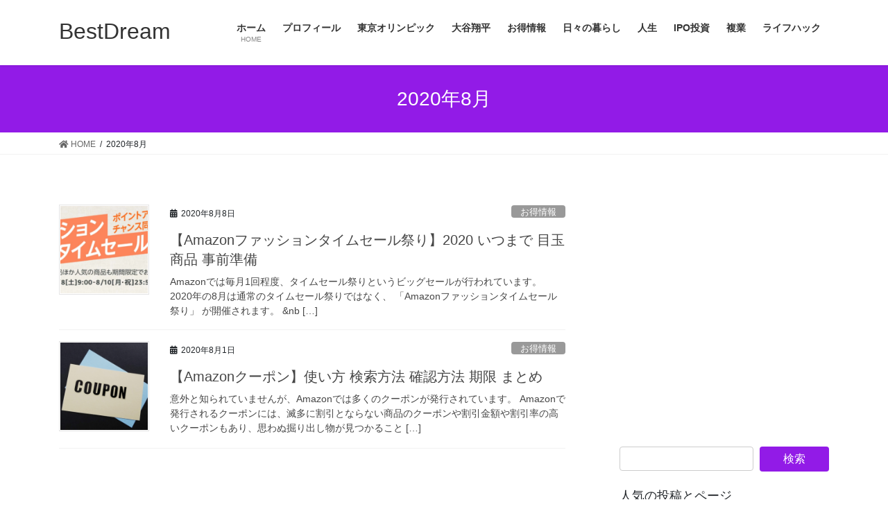

--- FILE ---
content_type: text/html; charset=UTF-8
request_url: https://best-dream.net/2020/08/
body_size: 14512
content:
<!DOCTYPE html>
<html lang="ja" id="html"
	prefix="og: https://ogp.me/ns#" >
<head>
<meta charset="utf-8">
<meta http-equiv="X-UA-Compatible" content="IE=edge">
<meta name="viewport" content="width=device-width, initial-scale=1">
<title>8月, 2020 | BestDream</title>

		<!-- All in One SEO 4.0.18 -->
		<meta name="robots" content="noindex, max-snippet:-1, max-image-preview:large, max-video-preview:-1"/>
		<meta name="msvalidate.01" content="6CF8D386C2055E39684E1EB479F33354" />
		<meta name="keywords" content="amazonファッション,タイムセール祭り,2020,いつまで,目玉商品,事前準備,ポイントアップ,ためしトク,amazon,クーポン,使い方,検索,方法,期限,確認,まとめ,クーポンとは,一覧,定期おトク便,パントリー,ファミリー" />
		<link rel="canonical" href="https://best-dream.net/2020/08/" />
		<meta name="google" content="nositelinkssearchbox" />
		<script type="application/ld+json" class="aioseo-schema">
			{"@context":"https:\/\/schema.org","@graph":[{"@type":"WebSite","@id":"https:\/\/best-dream.net\/#website","url":"https:\/\/best-dream.net\/","name":"BestDream","description":"\u6bce\u671d\u30ef\u30af\u30ef\u30af\u3057\u3066\u8d77\u304d\u308b\u4eba\u751f\u3092\uff01","publisher":{"@id":"https:\/\/best-dream.net\/#organization"}},{"@type":"Organization","@id":"https:\/\/best-dream.net\/#organization","name":"BestDream","url":"https:\/\/best-dream.net\/"},{"@type":"BreadcrumbList","@id":"https:\/\/best-dream.net\/2020\/08\/#breadcrumblist","itemListElement":[{"@type":"ListItem","@id":"https:\/\/best-dream.net\/#listItem","position":"1","item":{"@id":"https:\/\/best-dream.net\/#item","name":"\u30db\u30fc\u30e0","description":"\u6bce\u671d\u30ef\u30af\u30ef\u30af\u3057\u3066\u8d77\u304d\u308b\u4eba\u751f\u3092\uff01","url":"https:\/\/best-dream.net\/"},"nextItem":"https:\/\/best-dream.net\/2020\/#listItem"},{"@type":"ListItem","@id":"https:\/\/best-dream.net\/2020\/#listItem","position":"2","item":{"@id":"https:\/\/best-dream.net\/2020\/#item","name":"2020","url":"https:\/\/best-dream.net\/2020\/"},"nextItem":"https:\/\/best-dream.net\/2020\/08\/#listItem","previousItem":"https:\/\/best-dream.net\/#listItem"},{"@type":"ListItem","@id":"https:\/\/best-dream.net\/2020\/08\/#listItem","position":"3","item":{"@id":"https:\/\/best-dream.net\/2020\/08\/#item","name":"8\u6708, 2020","url":"https:\/\/best-dream.net\/2020\/08\/"},"previousItem":"https:\/\/best-dream.net\/2020\/#listItem"}]},{"@type":"CollectionPage","@id":"https:\/\/best-dream.net\/2020\/08\/#collectionpage","url":"https:\/\/best-dream.net\/2020\/08\/","name":"8\u6708, 2020 | BestDream","inLanguage":"ja","isPartOf":{"@id":"https:\/\/best-dream.net\/#website"},"breadcrumb":{"@id":"https:\/\/best-dream.net\/2020\/08\/#breadcrumblist"}}]}
		</script>
		<script type="text/javascript" >
			window.ga=window.ga||function(){(ga.q=ga.q||[]).push(arguments)};ga.l=+new Date;
			ga('create', "UA-109224843-2", 'auto');
			ga('send', 'pageview');
		</script>
		<script async src="https://www.google-analytics.com/analytics.js"></script>
		<!-- All in One SEO -->

<meta name="keywords" content="Amazonファッション,タイムセール祭り,2020,いつまで,目玉商品,事前準備,ポイントアップ,ためしトク" />
<link rel='dns-prefetch' href='//secure.gravatar.com' />
<link rel='dns-prefetch' href='//s.w.org' />
<link rel='dns-prefetch' href='//v0.wordpress.com' />
<link rel='dns-prefetch' href='//i0.wp.com' />
<link rel='dns-prefetch' href='//i1.wp.com' />
<link rel='dns-prefetch' href='//i2.wp.com' />
<link rel='dns-prefetch' href='//c0.wp.com' />
<link rel="alternate" type="application/rss+xml" title="BestDream &raquo; フィード" href="https://best-dream.net/feed/" />
<link rel="alternate" type="application/rss+xml" title="BestDream &raquo; コメントフィード" href="https://best-dream.net/comments/feed/" />
<meta name="description" content="2020年8月 の記事 BestDream 毎朝ワクワクして起きる人生を！" />		<script type="text/javascript">
			window._wpemojiSettings = {"baseUrl":"https:\/\/s.w.org\/images\/core\/emoji\/13.0.1\/72x72\/","ext":".png","svgUrl":"https:\/\/s.w.org\/images\/core\/emoji\/13.0.1\/svg\/","svgExt":".svg","source":{"concatemoji":"https:\/\/best-dream.net\/wp-includes\/js\/wp-emoji-release.min.js?ver=5.6.16"}};
			!function(e,a,t){var n,r,o,i=a.createElement("canvas"),p=i.getContext&&i.getContext("2d");function s(e,t){var a=String.fromCharCode;p.clearRect(0,0,i.width,i.height),p.fillText(a.apply(this,e),0,0);e=i.toDataURL();return p.clearRect(0,0,i.width,i.height),p.fillText(a.apply(this,t),0,0),e===i.toDataURL()}function c(e){var t=a.createElement("script");t.src=e,t.defer=t.type="text/javascript",a.getElementsByTagName("head")[0].appendChild(t)}for(o=Array("flag","emoji"),t.supports={everything:!0,everythingExceptFlag:!0},r=0;r<o.length;r++)t.supports[o[r]]=function(e){if(!p||!p.fillText)return!1;switch(p.textBaseline="top",p.font="600 32px Arial",e){case"flag":return s([127987,65039,8205,9895,65039],[127987,65039,8203,9895,65039])?!1:!s([55356,56826,55356,56819],[55356,56826,8203,55356,56819])&&!s([55356,57332,56128,56423,56128,56418,56128,56421,56128,56430,56128,56423,56128,56447],[55356,57332,8203,56128,56423,8203,56128,56418,8203,56128,56421,8203,56128,56430,8203,56128,56423,8203,56128,56447]);case"emoji":return!s([55357,56424,8205,55356,57212],[55357,56424,8203,55356,57212])}return!1}(o[r]),t.supports.everything=t.supports.everything&&t.supports[o[r]],"flag"!==o[r]&&(t.supports.everythingExceptFlag=t.supports.everythingExceptFlag&&t.supports[o[r]]);t.supports.everythingExceptFlag=t.supports.everythingExceptFlag&&!t.supports.flag,t.DOMReady=!1,t.readyCallback=function(){t.DOMReady=!0},t.supports.everything||(n=function(){t.readyCallback()},a.addEventListener?(a.addEventListener("DOMContentLoaded",n,!1),e.addEventListener("load",n,!1)):(e.attachEvent("onload",n),a.attachEvent("onreadystatechange",function(){"complete"===a.readyState&&t.readyCallback()})),(n=t.source||{}).concatemoji?c(n.concatemoji):n.wpemoji&&n.twemoji&&(c(n.twemoji),c(n.wpemoji)))}(window,document,window._wpemojiSettings);
		</script>
		<style type="text/css">
img.wp-smiley,
img.emoji {
	display: inline !important;
	border: none !important;
	box-shadow: none !important;
	height: 1em !important;
	width: 1em !important;
	margin: 0 .07em !important;
	vertical-align: -0.1em !important;
	background: none !important;
	padding: 0 !important;
}
</style>
	<link rel='stylesheet' id='vkExUnit_common_style-css'  href='https://best-dream.net/wp-content/plugins/vk-all-in-one-expansion-unit/assets/css/vkExUnit_style.css?ver=9.49.7.0' type='text/css' media='all' />
<style id='vkExUnit_common_style-inline-css' type='text/css'>
:root {--ver_page_top_button_url:url(https://best-dream.net/wp-content/plugins/vk-all-in-one-expansion-unit/assets/images/to-top-btn-icon.svg);}@font-face {font-weight: normal;font-style: normal;font-family: "vk_sns";src: url("https://best-dream.net/wp-content/plugins/vk-all-in-one-expansion-unit/inc/sns/icons/fonts/vk_sns.eot?-bq20cj");src: url("https://best-dream.net/wp-content/plugins/vk-all-in-one-expansion-unit/inc/sns/icons/fonts/vk_sns.eot?#iefix-bq20cj") format("embedded-opentype"),url("https://best-dream.net/wp-content/plugins/vk-all-in-one-expansion-unit/inc/sns/icons/fonts/vk_sns.woff?-bq20cj") format("woff"),url("https://best-dream.net/wp-content/plugins/vk-all-in-one-expansion-unit/inc/sns/icons/fonts/vk_sns.ttf?-bq20cj") format("truetype"),url("https://best-dream.net/wp-content/plugins/vk-all-in-one-expansion-unit/inc/sns/icons/fonts/vk_sns.svg?-bq20cj#vk_sns") format("svg");}
</style>
<link rel='stylesheet' id='wp-block-library-css'  href='https://c0.wp.com/c/5.6.16/wp-includes/css/dist/block-library/style.min.css' type='text/css' media='all' />
<style id='wp-block-library-inline-css' type='text/css'>
.has-text-align-justify{text-align:justify;}
</style>
<link rel='stylesheet' id='quads-style-css-css'  href='https://best-dream.net/wp-content/plugins/quick-adsense-reloaded/includes/gutenberg/dist/blocks.style.build.css?ver=2.0.19' type='text/css' media='all' />
<link rel='stylesheet' id='arve-main-css'  href='https://best-dream.net/wp-content/plugins/advanced-responsive-video-embedder/build/main.css?ver=d497f551376036d413a77c615347c28f' type='text/css' media='all' />
<link rel='stylesheet' id='drawit-css-css'  href='https://best-dream.net/wp-content/plugins/drawit/css/drawit.min.css?ver=1.1.3' type='text/css' media='all' />
<link rel='stylesheet' id='toc-screen-css'  href='https://best-dream.net/wp-content/plugins/table-of-contents-plus/screen.min.css?ver=2002' type='text/css' media='all' />
<link rel='stylesheet' id='yyi_rinker_stylesheet-css'  href='https://best-dream.net/wp-content/plugins/yyi-rinker/css/style.css?v=1.1.0&#038;ver=5.6.16' type='text/css' media='all' />
<link rel='stylesheet' id='bootstrap-4-style-css'  href='https://best-dream.net/wp-content/themes/lightning/library/bootstrap-4/css/bootstrap.min.css?ver=4.5.0' type='text/css' media='all' />
<link rel='stylesheet' id='lightning-common-style-css'  href='https://best-dream.net/wp-content/themes/lightning/assets/css/common.css?ver=13.5.4' type='text/css' media='all' />
<style id='lightning-common-style-inline-css' type='text/css'>
/* vk-mobile-nav */:root {--vk-mobile-nav-menu-btn-bg-src: url("https://best-dream.net/wp-content/themes/lightning/inc/vk-mobile-nav/package//images/vk-menu-btn-black.svg");--vk-mobile-nav-menu-btn-close-bg-src: url("https://best-dream.net/wp-content/themes/lightning/inc/vk-mobile-nav/package//images/vk-menu-close-black.svg");--vk-menu-acc-icon-open-black-bg-src: url("https://best-dream.net/wp-content/themes/lightning/inc/vk-mobile-nav/package//images/vk-menu-acc-icon-open-black.svg");--vk-menu-acc-icon-open-white-bg-src: url("https://best-dream.net/wp-content/themes/lightning/inc/vk-mobile-nav/package//images/vk-menu-acc-icon-open-white.svg");--vk-menu-acc-icon-close-black-bg-src: url("https://best-dream.net/wp-content/themes/lightning/inc/vk-mobile-nav/package//images/vk-menu-close-black.svg");--vk-menu-acc-icon-close-white-bg-src: url("https://best-dream.net/wp-content/themes/lightning/inc/vk-mobile-nav/package//images/vk-menu-close-white.svg");}
</style>
<link rel='stylesheet' id='lightning-design-style-css'  href='https://best-dream.net/wp-content/themes/lightning/design-skin/origin2/css/style.css?ver=13.5.4' type='text/css' media='all' />
<style id='lightning-design-style-inline-css' type='text/css'>
/* ltg common custom */:root {--vk-menu-acc-btn-border-color:#333;--color-key:#921be7;--color-key-dark:#7f18c9;}.bbp-submit-wrapper .button.submit { background-color:#7f18c9 ; }.bbp-submit-wrapper .button.submit:hover { background-color:#921be7 ; }.veu_color_txt_key { color:#7f18c9 ; }.veu_color_bg_key { background-color:#7f18c9 ; }.veu_color_border_key { border-color:#7f18c9 ; }.btn-default { border-color:#921be7;color:#921be7;}.btn-default:focus,.btn-default:hover { border-color:#921be7;background-color: #921be7; }.wp-block-search__button,.btn-primary { background-color:#921be7;border-color:#7f18c9; }.wp-block-search__button:focus,.wp-block-search__button:hover,.btn-primary:not(:disabled):not(.disabled):active,.btn-primary:focus,.btn-primary:hover { background-color:#7f18c9;border-color:#921be7; }.btn-outline-primary { color : #921be7 ; border-color:#921be7; }.btn-outline-primary:not(:disabled):not(.disabled):active,.btn-outline-primary:focus,.btn-outline-primary:hover { color : #fff; background-color:#921be7;border-color:#7f18c9; }a { color:#337ab7; }
.tagcloud a:before { font-family: "Font Awesome 5 Free";content: "\f02b";font-weight: bold; }
.media .media-body .media-heading a:hover { color:#921be7; }@media (min-width: 768px){.gMenu > li:before,.gMenu > li.menu-item-has-children::after { border-bottom-color:#7f18c9 }.gMenu li li { background-color:#7f18c9 }.gMenu li li a:hover { background-color:#921be7; }} /* @media (min-width: 768px) */.page-header { background-color:#921be7; }h2,.mainSection-title { border-top-color:#921be7; }h3:after,.subSection-title:after { border-bottom-color:#921be7; }ul.page-numbers li span.page-numbers.current,.page-link dl .post-page-numbers.current { background-color:#921be7; }.pager li > a { border-color:#921be7;color:#921be7;}.pager li > a:hover { background-color:#921be7;color:#fff;}.siteFooter { border-top-color:#921be7; }dt { border-left-color:#921be7; }:root {--g_nav_main_acc_icon_open_url:url(https://best-dream.net/wp-content/themes/lightning/inc/vk-mobile-nav/package/images/vk-menu-acc-icon-open-black.svg);--g_nav_main_acc_icon_close_url: url(https://best-dream.net/wp-content/themes/lightning/inc/vk-mobile-nav/package/images/vk-menu-close-black.svg);--g_nav_sub_acc_icon_open_url: url(https://best-dream.net/wp-content/themes/lightning/inc/vk-mobile-nav/package/images/vk-menu-acc-icon-open-white.svg);--g_nav_sub_acc_icon_close_url: url(https://best-dream.net/wp-content/themes/lightning/inc/vk-mobile-nav/package/images/vk-menu-close-white.svg);}
</style>
<link rel='stylesheet' id='lightning-theme-style-css'  href='https://best-dream.net/wp-content/themes/lightning/style.css?ver=13.5.4' type='text/css' media='all' />
<link rel='stylesheet' id='vk-font-awesome-css'  href='https://best-dream.net/wp-content/themes/lightning/inc/font-awesome/package/versions/5/css/all.min.css?ver=5.13.0' type='text/css' media='all' />
<link rel='stylesheet' id='tablepress-default-css'  href='https://best-dream.net/wp-content/plugins/tablepress/css/default.min.css?ver=1.12' type='text/css' media='all' />
<link rel='stylesheet' id='jetpack_css-css'  href='https://c0.wp.com/p/jetpack/9.3.5/css/jetpack.css' type='text/css' media='all' />
<style id='quads-styles-inline-css' type='text/css'>
.quads-ad-label { font-size: 12px; text-align: center; color: #333;}
</style>
<script type='text/javascript' src='https://c0.wp.com/c/5.6.16/wp-includes/js/dist/vendor/wp-polyfill.min.js' id='wp-polyfill-js'></script>
<script type='text/javascript' id='wp-polyfill-js-after'>
( 'fetch' in window ) || document.write( '<script src="https://best-dream.net/wp-includes/js/dist/vendor/wp-polyfill-fetch.min.js?ver=3.0.0"></scr' + 'ipt>' );( document.contains ) || document.write( '<script src="https://best-dream.net/wp-includes/js/dist/vendor/wp-polyfill-node-contains.min.js?ver=3.42.0"></scr' + 'ipt>' );( window.DOMRect ) || document.write( '<script src="https://best-dream.net/wp-includes/js/dist/vendor/wp-polyfill-dom-rect.min.js?ver=3.42.0"></scr' + 'ipt>' );( window.URL && window.URL.prototype && window.URLSearchParams ) || document.write( '<script src="https://best-dream.net/wp-includes/js/dist/vendor/wp-polyfill-url.min.js?ver=3.6.4"></scr' + 'ipt>' );( window.FormData && window.FormData.prototype.keys ) || document.write( '<script src="https://best-dream.net/wp-includes/js/dist/vendor/wp-polyfill-formdata.min.js?ver=3.0.12"></scr' + 'ipt>' );( Element.prototype.matches && Element.prototype.closest ) || document.write( '<script src="https://best-dream.net/wp-includes/js/dist/vendor/wp-polyfill-element-closest.min.js?ver=2.0.2"></scr' + 'ipt>' );
</script>
<script async="async" type='text/javascript' src='https://best-dream.net/wp-content/plugins/advanced-responsive-video-embedder/build/main.js?ver=d497f551376036d413a77c615347c28f' id='arve-main-js'></script>
<script type='text/javascript' src='https://c0.wp.com/c/5.6.16/wp-includes/js/jquery/jquery.min.js' id='jquery-core-js'></script>
<script type='text/javascript' src='https://c0.wp.com/c/5.6.16/wp-includes/js/jquery/jquery-migrate.min.js' id='jquery-migrate-js'></script>
<script type='text/javascript' src='https://best-dream.net/wp-content/plugins/yyi-rinker/js/event-tracking.js?v=1.1.0' id='yyi_rinker_event_tracking_script-js'></script>
<script type='text/javascript' id='eio-lazy-load-js-extra'>
/* <![CDATA[ */
var eio_lazy_vars = {"exactdn_domain":"","skip_autoscale":"0"};
/* ]]> */
</script>
<script type='text/javascript' src='https://best-dream.net/wp-content/plugins/ewww-image-optimizer/includes/lazysizes.min.js?ver=601' id='eio-lazy-load-js'></script>
<script type='text/javascript' id='quicktags-js-extra'>
/* <![CDATA[ */
var quicktagsL10n = {"closeAllOpenTags":"\u958b\u3044\u3066\u3044\u308b\u3059\u3079\u3066\u306e\u30bf\u30b0\u3092\u9589\u3058\u308b","closeTags":"\u30bf\u30b0\u3092\u9589\u3058\u308b","enterURL":"URL \u3092\u5165\u529b\u3057\u3066\u304f\u3060\u3055\u3044","enterImageURL":"\u753b\u50cf\u306e URL \u3092\u5165\u529b\u3057\u3066\u304f\u3060\u3055\u3044","enterImageDescription":"\u753b\u50cf\u306e\u8aac\u660e\u3092\u5165\u529b\u3057\u3066\u304f\u3060\u3055\u3044","textdirection":"\u30c6\u30ad\u30b9\u30c8\u8a18\u8ff0\u65b9\u5411","toggleTextdirection":"\u30c6\u30ad\u30b9\u30c8\u8a18\u8ff0\u65b9\u5411\u306e\u5207\u66ff","dfw":"\u96c6\u4e2d\u57f7\u7b46\u30e2\u30fc\u30c9","strong":"\u592a\u5b57","strongClose":"\u592a\u5b57\u30bf\u30b0\u3092\u9589\u3058\u308b","em":"\u30a4\u30bf\u30ea\u30c3\u30af","emClose":"\u30a4\u30bf\u30ea\u30c3\u30af\u30bf\u30b0\u3092\u9589\u3058\u308b","link":"\u30ea\u30f3\u30af\u3092\u633f\u5165","blockquote":"\u5f15\u7528","blockquoteClose":"\u5f15\u7528\u30bf\u30b0\u3092\u9589\u3058\u308b","del":"\u6253\u3061\u6d88\u3057\u7dda","delClose":"\u6253\u3061\u6d88\u3057\u7dda\u30bf\u30b0\u3092\u9589\u3058\u308b","ins":"\u633f\u5165\u3055\u308c\u305f\u30c6\u30ad\u30b9\u30c8","insClose":"\u633f\u5165\u30bf\u30b0\u3092\u9589\u3058\u308b","image":"\u753b\u50cf\u3092\u633f\u5165","ul":"\u756a\u53f7\u306a\u3057\u30ea\u30b9\u30c8","ulClose":"\u756a\u53f7\u306a\u3057\u30ea\u30b9\u30c8\u30bf\u30b0\u3092\u9589\u3058\u308b","ol":"\u756a\u53f7\u4ed8\u304d\u30ea\u30b9\u30c8","olClose":"\u756a\u53f7\u4ed8\u304d\u30ea\u30b9\u30c8\u30bf\u30b0\u3092\u9589\u3058\u308b","li":"\u30ea\u30b9\u30c8\u9805\u76ee","liClose":"\u30ea\u30b9\u30c8\u9805\u76ee\u30bf\u30b0\u3092\u9589\u3058\u308b","code":"\u30b3\u30fc\u30c9","codeClose":"\u30b3\u30fc\u30c9\u30bf\u30b0\u3092\u9589\u3058\u308b","more":"\u300c\u7d9a\u304d\u3092\u8aad\u3080\u300d\u30bf\u30b0\u3092\u633f\u5165"};
/* ]]> */
</script>
<script type='text/javascript' src='https://c0.wp.com/c/5.6.16/wp-includes/js/quicktags.min.js' id='quicktags-js'></script>
<script type='text/javascript' id='quicktags_drawit-js-extra'>
/* <![CDATA[ */
var drawitFE = {"mediaupload":"https:\/\/best-dream.net\/wp-admin\/\/media-upload.php"};
/* ]]> */
</script>
<script type='text/javascript' src='https://best-dream.net/wp-content/plugins/drawit/js/qt-btn.js?ver=1.1.3' id='quicktags_drawit-js'></script>
<link rel="https://api.w.org/" href="https://best-dream.net/wp-json/" /><link rel="EditURI" type="application/rsd+xml" title="RSD" href="https://best-dream.net/xmlrpc.php?rsd" />
<link rel="wlwmanifest" type="application/wlwmanifest+xml" href="https://best-dream.net/wp-includes/wlwmanifest.xml" /> 
<meta name="generator" content="WordPress 5.6.16" />
<script type="text/javascript" language="javascript">    var vc_pid = "885520501";</script><script type="text/javascript" src="//aml.valuecommerce.com/vcdal.js" async></script><style type="text/css">div#toc_container ul li {font-size: 90%;}</style><script type='text/javascript'>document.cookie = 'quads_browser_width='+screen.width;</script><script type="text/javascript" language="javascript">
    var vc_pid = "885520501";
</script><script type="text/javascript" src="//aml.valuecommerce.com/vcdal.js" async></script><style type='text/css'>img#wpstats{display:none}</style><style id="lightning-color-custom-for-plugins" type="text/css">/* ltg theme common */.color_key_bg,.color_key_bg_hover:hover{background-color: #337ab7;}.color_key_txt,.color_key_txt_hover:hover{color: #337ab7;}.color_key_border,.color_key_border_hover:hover{border-color: #337ab7;}.color_key_dark_bg,.color_key_dark_bg_hover:hover{background-color: #7f18c9;}.color_key_dark_txt,.color_key_dark_txt_hover:hover{color: #7f18c9;}.color_key_dark_border,.color_key_dark_border_hover:hover{border-color: #7f18c9;}</style><style type="text/css">.recentcomments a{display:inline !important;padding:0 !important;margin:0 !important;}</style><noscript><style>.lazyload[data-src]{display:none !important;}</style></noscript><style>.lazyload{background-image:none !important;}</style><!-- [ VK All in One Expansion Unit OGP ] -->
<meta property="og:site_name" content="BestDream" />
<meta property="og:url" content="https://best-dream.net/amazon-fashion-timesale-fes/" />
<meta property="og:title" content="【Amazonファッションタイムセール祭り】2020 いつまで 目玉商品 事前準備 | BestDream" />
<meta property="og:description" content="2020年8月 の記事 BestDream 毎朝ワクワクして起きる人生を！" />
<meta property="og:type" content="article" />
<!-- [ / VK All in One Expansion Unit OGP ] -->
<!-- [ VK All in One Expansion Unit twitter card ] -->
<meta name="twitter:card" content="summary_large_image">
<meta name="twitter:description" content="2020年8月 の記事 BestDream 毎朝ワクワクして起きる人生を！">
<meta name="twitter:title" content="【Amazonファッションタイムセール祭り】2020 いつまで 目玉商品 事前準備 | BestDream">
<meta name="twitter:url" content="https://best-dream.net/amazon-fashion-timesale-fes/">
	<meta name="twitter:domain" content="best-dream.net">
	<!-- [ / VK All in One Expansion Unit twitter card ] -->
				<style type="text/css" id="wp-custom-css">
				/*アフィリエイト用のボタン*/
.af_button>a{
    margin: .5em .10em .5em 0;
    text-decoration: none;
    display: inline-block;
    padding: .7em 2em;
    border-radius: 3px;
    box-shadow: 0 4px 4px rgba(0,0,0,.2), 0 2px 3px -2px rgba(0,0,0,.15);
    background-color: #ee827c;/*背景の色*/
    color: #fff;/*文字の色*/
    font-weight: bold;/*文字の太さ*/
}
.af_button>a:hover{
    text-decoration: none;
    box-shadow: 0 13px 20px -3px rgba(0,0,0,.24);
    -webkit-tap-highlight-color: transparent;
}
.af_button{
text-align:center;/*中央寄せ*/
}

/*黄色マーカー*/
.marker1 {
 background: linear-gradient(transparent 50%, #FFF44B 0%);
}

/*ピンク色マーカー*/
.marker2 {
 background: linear-gradient(transparent 75%, #ff9999 0%);
}


/*テーブルの横スクロールのためのCSSはここから*/
 table{ 
    width:100%;
}
.scroll{
    overflow: auto;
    white-space:nowrap;
}
.scroll::-webkit-scrollbar{
    height: 15px;
}
.scroll::-webkit-scrollbar-track{
    background: #f1f1f1;
}
.scroll::-webkit-scrollbar-thumb{
    background: #bbb;
}
 /*テーブルの横スクロールのためのCSSはここまで*/			</style>
		
</head>
<body class="archive date post-type-post sidebar-fix sidebar-fix-priority-top bootstrap4 device-pc fa_v5_css">
<a class="skip-link screen-reader-text" href="#main">コンテンツへスキップ</a>
<a class="skip-link screen-reader-text" href="#vk-mobile-nav">ナビゲーションに移動</a>
<header class="siteHeader">
		<div class="container siteHeadContainer lazyload">
		<div class="navbar-header lazyload">
						<p class="navbar-brand siteHeader_logo">
			<a href="https://best-dream.net/" data-wpel-link="internal">
				<span>BestDream</span>
			</a>
			</p>
								</div>

		<div id="gMenu_outer" class="gMenu_outer lazyload"><nav class="menu-%e3%83%a1%e3%82%a4%e3%83%b3%e3%83%a1%e3%83%8b%e3%83%a5%e3%83%bc-container"><ul id="menu-%e3%83%a1%e3%82%a4%e3%83%b3%e3%83%a1%e3%83%8b%e3%83%a5%e3%83%bc" class="menu gMenu vk-menu-acc"><li id="menu-item-18" class="menu-item menu-item-type-custom menu-item-object-custom menu-item-home"><a href="https://best-dream.net/" data-wpel-link="internal"><strong class="gMenu_name">ホーム</strong><span class="gMenu_description">HOME</span></a></li>
<li id="menu-item-1839" class="menu-item menu-item-type-post_type menu-item-object-page"><a href="https://best-dream.net/profile/" data-wpel-link="internal"><strong class="gMenu_name">プロフィール</strong></a></li>
<li id="menu-item-6120" class="menu-item menu-item-type-taxonomy menu-item-object-category"><a href="https://best-dream.net/category/tokyo-olympic/" data-wpel-link="internal"><strong class="gMenu_name">東京オリンピック</strong></a></li>
<li id="menu-item-763" class="menu-item menu-item-type-taxonomy menu-item-object-category"><a href="https://best-dream.net/category/shohei-ohtani/" data-wpel-link="internal"><strong class="gMenu_name">大谷翔平</strong></a></li>
<li id="menu-item-6319" class="menu-item menu-item-type-taxonomy menu-item-object-category"><a href="https://best-dream.net/category/deal/" data-wpel-link="internal"><strong class="gMenu_name">お得情報</strong></a></li>
<li id="menu-item-766" class="menu-item menu-item-type-taxonomy menu-item-object-category"><a href="https://best-dream.net/category/daily/" data-wpel-link="internal"><strong class="gMenu_name">日々の暮らし</strong></a></li>
<li id="menu-item-764" class="menu-item menu-item-type-taxonomy menu-item-object-category"><a href="https://best-dream.net/category/life/" data-wpel-link="internal"><strong class="gMenu_name">人生</strong></a></li>
<li id="menu-item-954" class="menu-item menu-item-type-taxonomy menu-item-object-category"><a href="https://best-dream.net/category/investmen/ipo/" data-wpel-link="internal"><strong class="gMenu_name">IPO投資</strong></a></li>
<li id="menu-item-768" class="menu-item menu-item-type-taxonomy menu-item-object-category"><a href="https://best-dream.net/category/double-work/" data-wpel-link="internal"><strong class="gMenu_name">複業</strong></a></li>
<li id="menu-item-769" class="menu-item menu-item-type-taxonomy menu-item-object-category"><a href="https://best-dream.net/category/lifehack/" data-wpel-link="internal"><strong class="gMenu_name">ライフハック</strong></a></li>
</ul></nav></div>	</div>
	</header>

<div class="section page-header lazyload"><div class="container lazyload"><div class="row lazyload"><div class="col-md-12 lazyload">
<h1 class="page-header_pageTitle">
2020年8月</h1>
</div></div></div></div><!-- [ /.page-header ] -->


<!-- [ .breadSection ] --><div class="section breadSection lazyload"><div class="container lazyload"><div class="row lazyload"><ol class="breadcrumb" itemtype="http://schema.org/BreadcrumbList"><li id="panHome" itemprop="itemListElement" itemscope itemtype="http://schema.org/ListItem"><a itemprop="item" href="https://best-dream.net/" data-wpel-link="internal"><span itemprop="name"><i class="fa fa-home"></i> HOME</span></a></li><li><span>2020年8月</span></li></ol></div></div></div><!-- [ /.breadSection ] -->

<div class="section siteContent lazyload">
<div class="container lazyload">
<div class="row lazyload">
<div class="col mainSection mainSection-col-two baseSection vk_posts-mainSection lazyload" id="main" role="main">

	
<div class="postList lazyload">


	
		<article class="media">
<div id="post-8759" class="post-8759 post type-post status-publish format-standard has-post-thumbnail hentry category-deal lazyload">
		<div class="media-left postList_thumbnail lazyload">
		<a href="https://best-dream.net/amazon-fashion-timesale-fes/" data-wpel-link="internal">
		<img width="150" height="150" src="https://best-dream.net/wp-content/ewww/lazy/placeholder-150x150.png" class="media-object wp-post-image lazyload" alt=""   data-attachment-id="8792" data-permalink="https://best-dream.net/amazon-fashion-timesale-fes/%e3%82%b9%e3%82%af%e3%83%aa%e3%83%bc%e3%83%b3%e3%82%b7%e3%83%a7%e3%83%83%e3%83%88-2020-08-08-15-12-35/" data-orig-file="https://i0.wp.com/best-dream.net/wp-content/uploads/2020/08/93ee34f33b7be2afb348dec5493d874a.png?fit=800%2C323&amp;ssl=1" data-orig-size="800,323" data-comments-opened="1" data-image-meta="{&quot;aperture&quot;:&quot;0&quot;,&quot;credit&quot;:&quot;&quot;,&quot;camera&quot;:&quot;&quot;,&quot;caption&quot;:&quot;&quot;,&quot;created_timestamp&quot;:&quot;0&quot;,&quot;copyright&quot;:&quot;&quot;,&quot;focal_length&quot;:&quot;0&quot;,&quot;iso&quot;:&quot;0&quot;,&quot;shutter_speed&quot;:&quot;0&quot;,&quot;title&quot;:&quot;&quot;,&quot;orientation&quot;:&quot;0&quot;}" data-image-title="スクリーンショット 2020-08-08 15.12.35" data-image-description="" data-medium-file="https://i0.wp.com/best-dream.net/wp-content/uploads/2020/08/93ee34f33b7be2afb348dec5493d874a.png?fit=300%2C121&amp;ssl=1" data-large-file="https://i0.wp.com/best-dream.net/wp-content/uploads/2020/08/93ee34f33b7be2afb348dec5493d874a.png?fit=644%2C260&amp;ssl=1" data-src="https://i0.wp.com/best-dream.net/wp-content/uploads/2020/08/93ee34f33b7be2afb348dec5493d874a.png?resize=150%2C150&amp;ssl=1" loading="lazy" data-srcset="https://i0.wp.com/best-dream.net/wp-content/uploads/2020/08/93ee34f33b7be2afb348dec5493d874a.png?resize=150%2C150&amp;ssl=1 150w, https://i0.wp.com/best-dream.net/wp-content/uploads/2020/08/93ee34f33b7be2afb348dec5493d874a.png?zoom=2&amp;resize=150%2C150&amp;ssl=1 300w, https://i0.wp.com/best-dream.net/wp-content/uploads/2020/08/93ee34f33b7be2afb348dec5493d874a.png?zoom=3&amp;resize=150%2C150&amp;ssl=1 450w" data-sizes="auto" /><noscript><img width="150" height="150" src="https://i0.wp.com/best-dream.net/wp-content/uploads/2020/08/93ee34f33b7be2afb348dec5493d874a.png?resize=150%2C150&amp;ssl=1" class="media-object wp-post-image" alt="" srcset="https://i0.wp.com/best-dream.net/wp-content/uploads/2020/08/93ee34f33b7be2afb348dec5493d874a.png?resize=150%2C150&amp;ssl=1 150w, https://i0.wp.com/best-dream.net/wp-content/uploads/2020/08/93ee34f33b7be2afb348dec5493d874a.png?zoom=2&amp;resize=150%2C150&amp;ssl=1 300w, https://i0.wp.com/best-dream.net/wp-content/uploads/2020/08/93ee34f33b7be2afb348dec5493d874a.png?zoom=3&amp;resize=150%2C150&amp;ssl=1 450w" sizes="(max-width: 150px) 100vw, 150px" data-attachment-id="8792" data-permalink="https://best-dream.net/amazon-fashion-timesale-fes/%e3%82%b9%e3%82%af%e3%83%aa%e3%83%bc%e3%83%b3%e3%82%b7%e3%83%a7%e3%83%83%e3%83%88-2020-08-08-15-12-35/" data-orig-file="https://i0.wp.com/best-dream.net/wp-content/uploads/2020/08/93ee34f33b7be2afb348dec5493d874a.png?fit=800%2C323&amp;ssl=1" data-orig-size="800,323" data-comments-opened="1" data-image-meta="{&quot;aperture&quot;:&quot;0&quot;,&quot;credit&quot;:&quot;&quot;,&quot;camera&quot;:&quot;&quot;,&quot;caption&quot;:&quot;&quot;,&quot;created_timestamp&quot;:&quot;0&quot;,&quot;copyright&quot;:&quot;&quot;,&quot;focal_length&quot;:&quot;0&quot;,&quot;iso&quot;:&quot;0&quot;,&quot;shutter_speed&quot;:&quot;0&quot;,&quot;title&quot;:&quot;&quot;,&quot;orientation&quot;:&quot;0&quot;}" data-image-title="スクリーンショット 2020-08-08 15.12.35" data-image-description="" data-medium-file="https://i0.wp.com/best-dream.net/wp-content/uploads/2020/08/93ee34f33b7be2afb348dec5493d874a.png?fit=300%2C121&amp;ssl=1" data-large-file="https://i0.wp.com/best-dream.net/wp-content/uploads/2020/08/93ee34f33b7be2afb348dec5493d874a.png?fit=644%2C260&amp;ssl=1" data-eio="l" /></noscript>		</a>
	</div>
		<div class="media-body lazyload">
		<div class="entry-meta lazyload">


<span class="published entry-meta_items">2020年8月8日</span>

<span class="entry-meta_items entry-meta_updated">/ 最終更新日時 : <span class="updated">2020年8月8日</span></span>


	
	<span class="vcard author entry-meta_items entry-meta_items_author"><span class="fn">dreamer</span></span>



<span class="entry-meta_items entry-meta_items_term"><a href="https://best-dream.net/category/deal/" class="btn btn-xs btn-primary entry-meta_items_term_button" style="background-color:#999999;border:none;" data-wpel-link="internal">お得情報</a></span>
</div>
		<h1 class="media-heading entry-title"><a href="https://best-dream.net/amazon-fashion-timesale-fes/" data-wpel-link="internal">【Amazonファッションタイムセール祭り】2020 いつまで 目玉商品 事前準備</a></h1>
		<a href="https://best-dream.net/amazon-fashion-timesale-fes/" class="media-body_excerpt" data-wpel-link="internal"><p>Amazonでは毎月1回程度、タイムセール祭りというビッグセールが行われています。 &nbsp; 2020年の8月は通常のタイムセール祭りではなく、 「Amazonファッションタイムセール祭り」 が開催されます。 &#038;nb [&hellip;]</p>
</a>
	</div>
</div>
</article>
<article class="media">
<div id="post-8712" class="post-8712 post type-post status-publish format-standard has-post-thumbnail hentry category-deal lazyload">
		<div class="media-left postList_thumbnail lazyload">
		<a href="https://best-dream.net/amazon-coupon/" data-wpel-link="internal">
		<img width="150" height="150" src="https://best-dream.net/wp-content/ewww/lazy/placeholder-150x150.png" class="media-object wp-post-image lazyload" alt=""   data-attachment-id="8733" data-permalink="https://best-dream.net/amazon-coupon/2820121_s-2/" data-orig-file="https://i2.wp.com/best-dream.net/wp-content/uploads/2020/08/2820121_s-1.jpg?fit=640%2C360&amp;ssl=1" data-orig-size="640,360" data-comments-opened="1" data-image-meta="{&quot;aperture&quot;:&quot;0&quot;,&quot;credit&quot;:&quot;&quot;,&quot;camera&quot;:&quot;&quot;,&quot;caption&quot;:&quot;&quot;,&quot;created_timestamp&quot;:&quot;0&quot;,&quot;copyright&quot;:&quot;&quot;,&quot;focal_length&quot;:&quot;0&quot;,&quot;iso&quot;:&quot;0&quot;,&quot;shutter_speed&quot;:&quot;0&quot;,&quot;title&quot;:&quot;&quot;,&quot;orientation&quot;:&quot;0&quot;}" data-image-title="2820121_s" data-image-description="" data-medium-file="https://i2.wp.com/best-dream.net/wp-content/uploads/2020/08/2820121_s-1.jpg?fit=300%2C169&amp;ssl=1" data-large-file="https://i2.wp.com/best-dream.net/wp-content/uploads/2020/08/2820121_s-1.jpg?fit=640%2C360&amp;ssl=1" data-src="https://i2.wp.com/best-dream.net/wp-content/uploads/2020/08/2820121_s-1.jpg?resize=150%2C150&amp;ssl=1" loading="lazy" data-srcset="https://i2.wp.com/best-dream.net/wp-content/uploads/2020/08/2820121_s-1.jpg?resize=150%2C150&amp;ssl=1 150w, https://i2.wp.com/best-dream.net/wp-content/uploads/2020/08/2820121_s-1.jpg?zoom=2&amp;resize=150%2C150&amp;ssl=1 300w, https://i2.wp.com/best-dream.net/wp-content/uploads/2020/08/2820121_s-1.jpg?zoom=3&amp;resize=150%2C150&amp;ssl=1 450w" data-sizes="auto" /><noscript><img width="150" height="150" src="https://i2.wp.com/best-dream.net/wp-content/uploads/2020/08/2820121_s-1.jpg?resize=150%2C150&amp;ssl=1" class="media-object wp-post-image" alt="" srcset="https://i2.wp.com/best-dream.net/wp-content/uploads/2020/08/2820121_s-1.jpg?resize=150%2C150&amp;ssl=1 150w, https://i2.wp.com/best-dream.net/wp-content/uploads/2020/08/2820121_s-1.jpg?zoom=2&amp;resize=150%2C150&amp;ssl=1 300w, https://i2.wp.com/best-dream.net/wp-content/uploads/2020/08/2820121_s-1.jpg?zoom=3&amp;resize=150%2C150&amp;ssl=1 450w" sizes="(max-width: 150px) 100vw, 150px" data-attachment-id="8733" data-permalink="https://best-dream.net/amazon-coupon/2820121_s-2/" data-orig-file="https://i2.wp.com/best-dream.net/wp-content/uploads/2020/08/2820121_s-1.jpg?fit=640%2C360&amp;ssl=1" data-orig-size="640,360" data-comments-opened="1" data-image-meta="{&quot;aperture&quot;:&quot;0&quot;,&quot;credit&quot;:&quot;&quot;,&quot;camera&quot;:&quot;&quot;,&quot;caption&quot;:&quot;&quot;,&quot;created_timestamp&quot;:&quot;0&quot;,&quot;copyright&quot;:&quot;&quot;,&quot;focal_length&quot;:&quot;0&quot;,&quot;iso&quot;:&quot;0&quot;,&quot;shutter_speed&quot;:&quot;0&quot;,&quot;title&quot;:&quot;&quot;,&quot;orientation&quot;:&quot;0&quot;}" data-image-title="2820121_s" data-image-description="" data-medium-file="https://i2.wp.com/best-dream.net/wp-content/uploads/2020/08/2820121_s-1.jpg?fit=300%2C169&amp;ssl=1" data-large-file="https://i2.wp.com/best-dream.net/wp-content/uploads/2020/08/2820121_s-1.jpg?fit=640%2C360&amp;ssl=1" data-eio="l" /></noscript>		</a>
	</div>
		<div class="media-body lazyload">
		<div class="entry-meta lazyload">


<span class="published entry-meta_items">2020年8月1日</span>

<span class="entry-meta_items entry-meta_updated">/ 最終更新日時 : <span class="updated">2020年8月1日</span></span>


	
	<span class="vcard author entry-meta_items entry-meta_items_author"><span class="fn">dreamer</span></span>



<span class="entry-meta_items entry-meta_items_term"><a href="https://best-dream.net/category/deal/" class="btn btn-xs btn-primary entry-meta_items_term_button" style="background-color:#999999;border:none;" data-wpel-link="internal">お得情報</a></span>
</div>
		<h1 class="media-heading entry-title"><a href="https://best-dream.net/amazon-coupon/" data-wpel-link="internal">【Amazonクーポン】使い方 検索方法 確認方法 期限 まとめ</a></h1>
		<a href="https://best-dream.net/amazon-coupon/" class="media-body_excerpt" data-wpel-link="internal"><p>意外と知られていませんが、Amazonでは多くのクーポンが発行されています。 Amazonで発行されるクーポンには、滅多に割引とならない商品のクーポンや割引金額や割引率の高いクーポンもあり、思わぬ掘り出し物が見つかること [&hellip;]</p>
</a>
	</div>
</div>
</article>

	
	
	
</div><!-- [ /.postList ] -->

</div><!-- [ /.mainSection ] -->

	<div class="col subSection sideSection sideSection-col-two baseSection lazyload">
	<aside class="widget widget_text" id="text-4">			<div class="textwidget lazyload"><p><script async src="//pagead2.googlesyndication.com/pagead/js/adsbygoogle.js"></script><br />
<!-- bestdream-sidebar-ue --><br />
<ins class="adsbygoogle"
     style="display:block"
     data-ad-client="ca-pub-6956545810116848"
     data-ad-slot="9586579439"
     data-ad-format="auto"
     data-full-width-responsive="true"></ins><br />
<script>
(adsbygoogle = window.adsbygoogle || []).push({});
</script></p>
</div>
		</aside><aside class="widget widget_search" id="search-4"><form role="search" method="get" id="searchform" class="searchform" action="https://best-dream.net/">
				<div>
					<label class="screen-reader-text" for="s">検索:</label>
					<input type="text" value="" name="s" id="s" />
					<input type="submit" id="searchsubmit" value="検索" />
				</div>
			</form></aside><aside class="widget widget_top-posts" id="top-posts-2"><h1 class="widget-title subSection-title">人気の投稿とページ</h1><ul>				<li>
					<a href="https://best-dream.net/line-pin-mark/" class="bump-view" data-bump-view="tp" data-wpel-link="internal">LINEの画鋲みたいなマーク、ピン留め(押しピン)マークの意味や設定/解除のやり方</a>					</li>
								<li>
					<a href="https://best-dream.net/applewatch-wrist-detection/" class="bump-view" data-bump-view="tp" data-wpel-link="internal">Apple Watch 手首検出がオンになったままでロックされてしまう件</a>					</li>
								<li>
					<a href="https://best-dream.net/le-creuset-lucky-box/" class="bump-view" data-bump-view="tp" data-wpel-link="internal">【ル・クルーゼ福袋2021】中身ネタバレ RA RB RC 違い BOX1 BOX2 販売期間 いつまで</a>					</li>
								<li>
					<a href="https://best-dream.net/just-before-one-week-junior-high-school/" class="bump-view" data-bump-view="tp" data-wpel-link="internal">中学受験直前一週間の過ごし方</a>					</li>
								<li>
					<a href="https://best-dream.net/abcmart-hatsuuri/" class="bump-view" data-bump-view="tp" data-wpel-link="internal">【ABCマート 初売り 福袋 2021】チラシ 期間 いつから いつまで 店舗 ティンバーランド</a>					</li>
								<li>
					<a href="https://best-dream.net/mac-preview-trimming/" class="bump-view" data-bump-view="tp" data-wpel-link="internal">mac プレビューでトリミング、ぬりつぶし、ぼかし、モザイクの使い方</a>					</li>
								<li>
					<a href="https://best-dream.net/fencing-world-ranking/" class="bump-view" data-bump-view="tp" data-wpel-link="internal">フェンシング最新世界ランキング　フルーレ エペ サーブル　男女 個人 団体</a>					</li>
								<li>
					<a href="https://best-dream.net/uniqlo-new-year-first-sale/" class="bump-view" data-bump-view="tp" data-wpel-link="internal">ユニクロ初売り新年祭2021いつまで？チラシは？カシミヤ ヒートテック 初売り半額</a>					</li>
								<li>
					<a href="https://best-dream.net/tachibana-4/" class="bump-view" data-bump-view="tp" data-wpel-link="internal">立花孝志さん(N国党)の経歴に驚いた (4)統合失調症、躁鬱病から寛解</a>					</li>
								<li>
					<a href="https://best-dream.net/scared-email/" class="bump-view" data-bump-view="tp" data-wpel-link="internal">メールが怖い、仕事のメールが怖い時の対処法</a>					</li>
				</ul></aside><aside class="widget widget_text" id="text-5">			<div class="textwidget lazyload"><p><script async src="//pagead2.googlesyndication.com/pagead/js/adsbygoogle.js"></script><br />
<!-- bestdream-side-shita --><br />
<ins class="adsbygoogle"
     style="display:block"
     data-ad-client="ca-pub-6956545810116848"
     data-ad-slot="5282104972"
     data-ad-format="auto"
     data-full-width-responsive="true"></ins><br />
<script>
(adsbygoogle = window.adsbygoogle || []).push({});
</script></p>
</div>
		</aside>	</div><!-- [ /.subSection ] -->


</div><!-- [ /.row ] -->
</div><!-- [ /.container ] -->
</div><!-- [ /.siteContent ] -->
<div class="section sectionBox siteContent_after lazyload">
	<div class="container  lazyload">
		<div class="row  lazyload">
			<div class="col-md-12  lazyload">
			<aside class="widget widget_search" id="search-2"><form role="search" method="get" id="searchform" class="searchform" action="https://best-dream.net/">
				<div>
					<label class="screen-reader-text" for="s">検索:</label>
					<input type="text" value="" name="s" id="s" />
					<input type="submit" id="searchsubmit" value="検索" />
				</div>
			</form></aside>
		<aside class="widget widget_recent_entries" id="recent-posts-2">
		<h1 class="widget-title subSection-title">最近の投稿</h1>
		<ul>
											<li>
					<a href="https://best-dream.net/vaccinated/" data-wpel-link="internal">新型コロナワクチン接種体験談 副反応 アセトアミノフェン</a>
									</li>
											<li>
					<a href="https://best-dream.net/cocot-rondo/" data-wpel-link="internal">【ル・クルーゼ ココット・ロンド】シグニチャー サイズ選び 使い勝手 18 20 22</a>
									</li>
											<li>
					<a href="https://best-dream.net/cocotte-every/" data-wpel-link="internal">【ル・クルーゼ ココットエブリィ】限定セール 炊飯 レシピ 口コミ 18 20</a>
									</li>
											<li>
					<a href="https://best-dream.net/pierre_marcolini/" data-wpel-link="internal">【ピエール マルコリーニ バレンタイン2021】通販人気おすすめ</a>
									</li>
											<li>
					<a href="https://best-dream.net/canne-a-miel/" data-wpel-link="internal">【カンナミエル カラメラフロランタン】バレンタイン ホワイトデー オンライン アソルティ</a>
									</li>
					</ul>

		</aside><aside class="widget widget_recent_comments" id="recent-comments-2"><h1 class="widget-title subSection-title">最近のコメント</h1><ul id="recentcomments"><li class="recentcomments"><a href="https://best-dream.net/mac-disable-f11-function-key/#comment-46" data-wpel-link="internal">MacでファンクションキーF11（デスクトップ全画面表示）を効かなくする方法</a> に <span class="comment-author-link">dreamer</span> より</li><li class="recentcomments"><a href="https://best-dream.net/mac-disable-f11-function-key/#comment-45" data-wpel-link="internal">MacでファンクションキーF11（デスクトップ全画面表示）を効かなくする方法</a> に <span class="comment-author-link"><a href="http://lyrical.jp" rel="external nofollow ugc noopener noreferrer" class="url" data-wpel-link="external" target="_blank">尾瀬泉</a></span> より</li><li class="recentcomments"><a href="https://best-dream.net/change-font-mac/#comment-44" data-wpel-link="internal">Macの日本語入力で変換候補表示文字のフォントを変更する方法</a> に <span class="comment-author-link">dreamer</span> より</li><li class="recentcomments"><a href="https://best-dream.net/macbook-liquid-crystal-broken/#comment-43" data-wpel-link="internal">MacBookの液晶画面に線が入るようになり、修理して復旧した件 縦線、横線</a> に <span class="comment-author-link">dreamer</span> より</li><li class="recentcomments"><a href="https://best-dream.net/macbook-liquid-crystal-broken/#comment-42" data-wpel-link="internal">MacBookの液晶画面に線が入るようになり、修理して復旧した件 縦線、横線</a> に <span class="comment-author-link">岡本</span> より</li></ul></aside><aside class="widget widget_archive" id="archives-2"><h1 class="widget-title subSection-title">アーカイブ</h1>
			<ul>
					<li><a href="https://best-dream.net/2021/07/" data-wpel-link="internal">2021年7月</a></li>
	<li><a href="https://best-dream.net/2021/03/" data-wpel-link="internal">2021年3月</a></li>
	<li><a href="https://best-dream.net/2021/02/" data-wpel-link="internal">2021年2月</a></li>
	<li><a href="https://best-dream.net/2021/01/" data-wpel-link="internal">2021年1月</a></li>
	<li><a href="https://best-dream.net/2020/10/" data-wpel-link="internal">2020年10月</a></li>
	<li><a href="https://best-dream.net/2020/09/" data-wpel-link="internal">2020年9月</a></li>
	<li><a href="https://best-dream.net/2020/08/" aria-current="page" data-wpel-link="internal">2020年8月</a></li>
	<li><a href="https://best-dream.net/2020/07/" data-wpel-link="internal">2020年7月</a></li>
	<li><a href="https://best-dream.net/2020/06/" data-wpel-link="internal">2020年6月</a></li>
	<li><a href="https://best-dream.net/2020/05/" data-wpel-link="internal">2020年5月</a></li>
	<li><a href="https://best-dream.net/2020/04/" data-wpel-link="internal">2020年4月</a></li>
	<li><a href="https://best-dream.net/2020/03/" data-wpel-link="internal">2020年3月</a></li>
	<li><a href="https://best-dream.net/2020/02/" data-wpel-link="internal">2020年2月</a></li>
	<li><a href="https://best-dream.net/2020/01/" data-wpel-link="internal">2020年1月</a></li>
	<li><a href="https://best-dream.net/2019/12/" data-wpel-link="internal">2019年12月</a></li>
	<li><a href="https://best-dream.net/2019/11/" data-wpel-link="internal">2019年11月</a></li>
	<li><a href="https://best-dream.net/2019/10/" data-wpel-link="internal">2019年10月</a></li>
	<li><a href="https://best-dream.net/2019/09/" data-wpel-link="internal">2019年9月</a></li>
	<li><a href="https://best-dream.net/2019/08/" data-wpel-link="internal">2019年8月</a></li>
	<li><a href="https://best-dream.net/2019/07/" data-wpel-link="internal">2019年7月</a></li>
	<li><a href="https://best-dream.net/2019/06/" data-wpel-link="internal">2019年6月</a></li>
	<li><a href="https://best-dream.net/2019/05/" data-wpel-link="internal">2019年5月</a></li>
	<li><a href="https://best-dream.net/2019/04/" data-wpel-link="internal">2019年4月</a></li>
	<li><a href="https://best-dream.net/2019/03/" data-wpel-link="internal">2019年3月</a></li>
	<li><a href="https://best-dream.net/2019/02/" data-wpel-link="internal">2019年2月</a></li>
	<li><a href="https://best-dream.net/2019/01/" data-wpel-link="internal">2019年1月</a></li>
	<li><a href="https://best-dream.net/2018/12/" data-wpel-link="internal">2018年12月</a></li>
	<li><a href="https://best-dream.net/2018/11/" data-wpel-link="internal">2018年11月</a></li>
	<li><a href="https://best-dream.net/2018/10/" data-wpel-link="internal">2018年10月</a></li>
	<li><a href="https://best-dream.net/2018/09/" data-wpel-link="internal">2018年9月</a></li>
	<li><a href="https://best-dream.net/2018/08/" data-wpel-link="internal">2018年8月</a></li>
	<li><a href="https://best-dream.net/2018/07/" data-wpel-link="internal">2018年7月</a></li>
	<li><a href="https://best-dream.net/2018/06/" data-wpel-link="internal">2018年6月</a></li>
	<li><a href="https://best-dream.net/2018/05/" data-wpel-link="internal">2018年5月</a></li>
	<li><a href="https://best-dream.net/2018/04/" data-wpel-link="internal">2018年4月</a></li>
			</ul>

			</aside><aside class="widget widget_categories" id="categories-2"><h1 class="widget-title subSection-title">カテゴリー</h1>
			<ul>
					<li class="cat-item cat-item-19"><a href="https://best-dream.net/category/apple/" data-wpel-link="internal">Apple</a>
</li>
	<li class="cat-item cat-item-320"><a href="https://best-dream.net/category/apple/applewatch/" data-wpel-link="internal">AppleWatch</a>
</li>
	<li class="cat-item cat-item-169"><a href="https://best-dream.net/category/apple/iphone/" data-wpel-link="internal">iPhone</a>
</li>
	<li class="cat-item cat-item-231"><a href="https://best-dream.net/category/investmen/ipo/" data-wpel-link="internal">IPO投資</a>
</li>
	<li class="cat-item cat-item-20"><a href="https://best-dream.net/category/apple/mac/" data-wpel-link="internal">Mac</a>
</li>
	<li class="cat-item cat-item-18"><a href="https://best-dream.net/category/mlb/" data-wpel-link="internal">MLB</a>
</li>
	<li class="cat-item cat-item-326"><a href="https://best-dream.net/category/rizin/" data-wpel-link="internal">RIZIN</a>
</li>
	<li class="cat-item cat-item-319"><a href="https://best-dream.net/category/wordpress/" data-wpel-link="internal">WordPress</a>
</li>
	<li class="cat-item cat-item-322"><a href="https://best-dream.net/category/deal/" data-wpel-link="internal">お得情報</a>
</li>
	<li class="cat-item cat-item-12"><a href="https://best-dream.net/category/application/" data-wpel-link="internal">アプリ/ガジェット</a>
</li>
	<li class="cat-item cat-item-324"><a href="https://best-dream.net/category/%e3%82%b9%e3%83%9d%e3%83%bc%e3%83%84/" data-wpel-link="internal">スポーツ</a>
</li>
	<li class="cat-item cat-item-321"><a href="https://best-dream.net/category/figureskate/" data-wpel-link="internal">フィギュアスケート</a>
</li>
	<li class="cat-item cat-item-15"><a href="https://best-dream.net/category/lifehack/" data-wpel-link="internal">ライフハック</a>
</li>
	<li class="cat-item cat-item-323"><a href="https://best-dream.net/category/leisure/" data-wpel-link="internal">レジャー</a>
</li>
	<li class="cat-item cat-item-8"><a href="https://best-dream.net/category/life/" data-wpel-link="internal">人生</a>
</li>
	<li class="cat-item cat-item-21"><a href="https://best-dream.net/category/cryptocurrency/" data-wpel-link="internal">仮想通貨</a>
</li>
	<li class="cat-item cat-item-13"><a href="https://best-dream.net/category/health/" data-wpel-link="internal">健康</a>
</li>
	<li class="cat-item cat-item-329"><a href="https://best-dream.net/category/study/" data-wpel-link="internal">受験・勉強</a>
</li>
	<li class="cat-item cat-item-7"><a href="https://best-dream.net/category/shohei-ohtani/" data-wpel-link="internal">大谷翔平</a>
</li>
	<li class="cat-item cat-item-200"><a href="https://best-dream.net/category/fighting-sports/girls-fighting-sports/" data-wpel-link="internal">女子格闘技</a>
</li>
	<li class="cat-item cat-item-86"><a href="https://best-dream.net/category/parenting/" data-wpel-link="internal">子育て</a>
</li>
	<li class="cat-item cat-item-307"><a href="https://best-dream.net/category/lottery/" data-wpel-link="internal">宝くじ</a>
</li>
	<li class="cat-item cat-item-123"><a href="https://best-dream.net/category/investmen/" data-wpel-link="internal">投資</a>
</li>
	<li class="cat-item cat-item-14"><a href="https://best-dream.net/category/daily/" data-wpel-link="internal">日々の暮らし</a>
</li>
	<li class="cat-item cat-item-10"><a href="https://best-dream.net/category/movie/" data-wpel-link="internal">映画</a>
</li>
	<li class="cat-item cat-item-325"><a href="https://best-dream.net/category/tokyo-olympic/" data-wpel-link="internal">東京オリンピック</a>
</li>
	<li class="cat-item cat-item-327"><a href="https://best-dream.net/category/tokyo-paralympic/" data-wpel-link="internal">東京パラリンピック</a>
</li>
	<li class="cat-item cat-item-199"><a href="https://best-dream.net/category/fighting-sports/" data-wpel-link="internal">格闘技</a>
</li>
	<li class="cat-item cat-item-328"><a href="https://best-dream.net/category/tachibana/" data-wpel-link="internal">立花孝志・N国党</a>
</li>
	<li class="cat-item cat-item-17"><a href="https://best-dream.net/category/scalpe-care/" data-wpel-link="internal">育毛</a>
</li>
	<li class="cat-item cat-item-11"><a href="https://best-dream.net/category/double-work/" data-wpel-link="internal">複業</a>
</li>
	<li class="cat-item cat-item-9"><a href="https://best-dream.net/category/book-review/" data-wpel-link="internal">読書</a>
</li>
	<li class="cat-item cat-item-16"><a href="https://best-dream.net/category/baseball/" data-wpel-link="internal">野球</a>
</li>
			</ul>

			</aside>			</div>
		</div>
	</div>
</div>


<footer class="section siteFooter">
			<div class="footerMenu lazyload">
			<div class="container lazyload">
				<nav class="menu-%e3%83%95%e3%83%83%e3%82%bf%e3%83%bc%e3%83%a1%e3%83%8b%e3%83%a5%e3%83%bc-container"><ul id="menu-%e3%83%95%e3%83%83%e3%82%bf%e3%83%bc%e3%83%a1%e3%83%8b%e3%83%a5%e3%83%bc" class="menu nav"><li id="menu-item-776" class="menu-item menu-item-type-post_type menu-item-object-page menu-item-776"><a href="https://best-dream.net/sitemap/" data-wpel-link="internal">サイトマップ</a></li>
</ul></nav>			</div>
		</div>
			
	
	<div class="container sectionBox copySection text-center lazyload">
			<p>Copyright &copy; BestDream All Rights Reserved.</p><p>Powered by <a href="https://wordpress.org/" data-wpel-link="external" target="_blank" rel="external noopener noreferrer">WordPress</a> with <a href="https://lightning.nagoya/ja/" target="_blank" title="無料 WordPress テーマ Lightning" data-wpel-link="external" rel="external noopener noreferrer"> Lightning Theme</a> &amp; <a href="https://ex-unit.nagoya/ja/" target="_blank" data-wpel-link="external" rel="external noopener noreferrer">VK All in One Expansion Unit</a> by <a href="https://www.vektor-inc.co.jp/" target="_blank" data-wpel-link="external" rel="external noopener noreferrer">Vektor,Inc.</a> technology.</p>	</div>
</footer>
<a href="#top" id="page_top" class="page_top_btn">PAGE TOP</a><div id="vk-mobile-nav-menu-btn" class="vk-mobile-nav-menu-btn lazyload">MENU</div><div class="vk-mobile-nav vk-mobile-nav-drop-in lazyload" id="vk-mobile-nav"><nav class="vk-mobile-nav-menu-outer" role="navigation"><ul id="menu-%e3%83%a1%e3%82%a4%e3%83%b3%e3%83%a1%e3%83%8b%e3%83%a5%e3%83%bc-1" class="vk-menu-acc menu"><li id="menu-item-18" class="menu-item menu-item-type-custom menu-item-object-custom menu-item-home menu-item-18"><a href="https://best-dream.net/" data-wpel-link="internal">ホーム</a></li>
<li id="menu-item-1839" class="menu-item menu-item-type-post_type menu-item-object-page menu-item-1839"><a href="https://best-dream.net/profile/" data-wpel-link="internal">プロフィール</a></li>
<li id="menu-item-6120" class="menu-item menu-item-type-taxonomy menu-item-object-category menu-item-6120"><a href="https://best-dream.net/category/tokyo-olympic/" data-wpel-link="internal">東京オリンピック</a></li>
<li id="menu-item-763" class="menu-item menu-item-type-taxonomy menu-item-object-category menu-item-763"><a href="https://best-dream.net/category/shohei-ohtani/" data-wpel-link="internal">大谷翔平</a></li>
<li id="menu-item-6319" class="menu-item menu-item-type-taxonomy menu-item-object-category menu-item-6319"><a href="https://best-dream.net/category/deal/" data-wpel-link="internal">お得情報</a></li>
<li id="menu-item-766" class="menu-item menu-item-type-taxonomy menu-item-object-category menu-item-766"><a href="https://best-dream.net/category/daily/" data-wpel-link="internal">日々の暮らし</a></li>
<li id="menu-item-764" class="menu-item menu-item-type-taxonomy menu-item-object-category menu-item-764"><a href="https://best-dream.net/category/life/" data-wpel-link="internal">人生</a></li>
<li id="menu-item-954" class="menu-item menu-item-type-taxonomy menu-item-object-category menu-item-954"><a href="https://best-dream.net/category/investmen/ipo/" data-wpel-link="internal">IPO投資</a></li>
<li id="menu-item-768" class="menu-item menu-item-type-taxonomy menu-item-object-category menu-item-768"><a href="https://best-dream.net/category/double-work/" data-wpel-link="internal">複業</a></li>
<li id="menu-item-769" class="menu-item menu-item-type-taxonomy menu-item-object-category menu-item-769"><a href="https://best-dream.net/category/lifehack/" data-wpel-link="internal">ライフハック</a></li>
</ul></nav></div><script type='text/javascript' src='https://c0.wp.com/p/jetpack/9.3.5/_inc/build/photon/photon.min.js' id='jetpack-photon-js'></script>
<script type='text/javascript' src='https://best-dream.net/wp-content/plugins/drawit/js/drawit-iframe.js?ver=1.1.3' id='drawit-iframe-js-js'></script>
<script type='text/javascript' id='toc-front-js-extra'>
/* <![CDATA[ */
var tocplus = {"visibility_show":"\u8868\u793a","visibility_hide":"\u975e\u8868\u793a","width":"Auto"};
/* ]]> */
</script>
<script type='text/javascript' src='https://best-dream.net/wp-content/plugins/table-of-contents-plus/front.min.js?ver=2002' id='toc-front-js'></script>
<script type='text/javascript' id='lightning-js-js-extra'>
/* <![CDATA[ */
var lightningOpt = {"header_scrool":"1"};
/* ]]> */
</script>
<script type='text/javascript' src='https://best-dream.net/wp-content/themes/lightning/assets/js/lightning.min.js?ver=13.5.4' id='lightning-js-js'></script>
<script type='text/javascript' src='https://best-dream.net/wp-content/themes/lightning/library/bootstrap-4/js/bootstrap.min.js?ver=4.5.0' id='bootstrap-4-js-js'></script>
<script type='text/javascript' src='https://c0.wp.com/c/5.6.16/wp-includes/js/wp-embed.min.js' id='wp-embed-js'></script>
<script type='text/javascript' id='vkExUnit_master-js-js-extra'>
/* <![CDATA[ */
var vkExOpt = {"ajax_url":"https:\/\/best-dream.net\/wp-admin\/admin-ajax.php","hatena_entry":"https:\/\/best-dream.net\/wp-json\/vk_ex_unit\/v1\/hatena_entry\/","facebook_entry":"https:\/\/best-dream.net\/wp-json\/vk_ex_unit\/v1\/facebook_entry\/","facebook_count_enable":"","entry_count":"1","entry_from_post":"","enable_smooth_scroll":"1"};
/* ]]> */
</script>
<script type='text/javascript' src='https://best-dream.net/wp-content/plugins/vk-all-in-one-expansion-unit/assets/js/all.min.js?ver=9.49.7.0' id='vkExUnit_master-js-js'></script>
<script type='text/javascript' src='https://best-dream.net/wp-content/plugins/quick-adsense-reloaded/assets/js/ads.js?ver=2.0.19' id='quads-admin-ads-js'></script>
<script type='text/javascript' id='jetpack-carousel-js-extra'>
/* <![CDATA[ */
var jetpackCarouselStrings = {"widths":[370,700,1000,1200,1400,2000],"is_logged_in":"","lang":"ja","ajaxurl":"https:\/\/best-dream.net\/wp-admin\/admin-ajax.php","nonce":"7b5c77d945","display_exif":"1","display_comments":"1","display_geo":"1","single_image_gallery":"1","single_image_gallery_media_file":"","background_color":"black","comment":"\u30b3\u30e1\u30f3\u30c8","post_comment":"\u30b3\u30e1\u30f3\u30c8\u3092\u9001\u4fe1","write_comment":"\u30b3\u30e1\u30f3\u30c8\u3092\u3069\u3046\u305e","loading_comments":"\u30b3\u30e1\u30f3\u30c8\u3092\u8aad\u307f\u8fbc\u307f\u4e2d\u2026","download_original":"\u30d5\u30eb\u30b5\u30a4\u30ba\u8868\u793a <span class=\"photo-size\">{0}<span class=\"photo-size-times\">\u00d7<\/span>{1}<\/span>","no_comment_text":"\u30b3\u30e1\u30f3\u30c8\u306e\u30e1\u30c3\u30bb\u30fc\u30b8\u3092\u3054\u8a18\u5165\u304f\u3060\u3055\u3044\u3002","no_comment_email":"\u30b3\u30e1\u30f3\u30c8\u3059\u308b\u306b\u306f\u30e1\u30fc\u30eb\u30a2\u30c9\u30ec\u30b9\u3092\u3054\u8a18\u5165\u304f\u3060\u3055\u3044\u3002","no_comment_author":"\u30b3\u30e1\u30f3\u30c8\u3059\u308b\u306b\u306f\u304a\u540d\u524d\u3092\u3054\u8a18\u5165\u304f\u3060\u3055\u3044\u3002","comment_post_error":"\u30b3\u30e1\u30f3\u30c8\u6295\u7a3f\u306e\u969b\u306b\u30a8\u30e9\u30fc\u304c\u767a\u751f\u3057\u307e\u3057\u305f\u3002\u5f8c\u307b\u3069\u3082\u3046\u4e00\u5ea6\u304a\u8a66\u3057\u304f\u3060\u3055\u3044\u3002","comment_approved":"\u30b3\u30e1\u30f3\u30c8\u304c\u627f\u8a8d\u3055\u308c\u307e\u3057\u305f\u3002","comment_unapproved":"\u30b3\u30e1\u30f3\u30c8\u306f\u627f\u8a8d\u5f85\u3061\u4e2d\u3067\u3059\u3002","camera":"\u30ab\u30e1\u30e9","aperture":"\u7d5e\u308a","shutter_speed":"\u30b7\u30e3\u30c3\u30bf\u30fc\u30b9\u30d4\u30fc\u30c9","focal_length":"\u7126\u70b9\u8ddd\u96e2","copyright":"\u8457\u4f5c\u6a29\u8868\u793a","comment_registration":"0","require_name_email":"1","login_url":"https:\/\/best-dream.net\/kunkun496korokoro\/?redirect_to=https%3A%2F%2Fbest-dream.net%2Famazon-fashion-timesale-fes%2F","blog_id":"1","meta_data":["camera","aperture","shutter_speed","focal_length","copyright"],"local_comments_commenting_as":"<fieldset><label for=\"email\">\u30e1\u30fc\u30eb (\u5fc5\u9808)<\/label> <input type=\"text\" name=\"email\" class=\"jp-carousel-comment-form-field jp-carousel-comment-form-text-field\" id=\"jp-carousel-comment-form-email-field\" \/><\/fieldset><fieldset><label for=\"author\">\u540d\u524d (\u5fc5\u9808)<\/label> <input type=\"text\" name=\"author\" class=\"jp-carousel-comment-form-field jp-carousel-comment-form-text-field\" id=\"jp-carousel-comment-form-author-field\" \/><\/fieldset><fieldset><label for=\"url\">\u30b5\u30a4\u30c8<\/label> <input type=\"text\" name=\"url\" class=\"jp-carousel-comment-form-field jp-carousel-comment-form-text-field\" id=\"jp-carousel-comment-form-url-field\" \/><\/fieldset>"};
/* ]]> */
</script>
<script type='text/javascript' src='https://c0.wp.com/p/jetpack/9.3.5/_inc/build/carousel/jetpack-carousel.min.js' id='jetpack-carousel-js'></script>
<script src='https://stats.wp.com/e-202604.js' defer></script>
<script>
	_stq = window._stq || [];
	_stq.push([ 'view', {v:'ext',j:'1:9.3.5',blog:'144983735',post:'0',tz:'9',srv:'best-dream.net'} ]);
	_stq.push([ 'clickTrackerInit', '144983735', '0' ]);
</script>
</body>
</html>


--- FILE ---
content_type: text/html; charset=utf-8
request_url: https://www.google.com/recaptcha/api2/aframe
body_size: 268
content:
<!DOCTYPE HTML><html><head><meta http-equiv="content-type" content="text/html; charset=UTF-8"></head><body><script nonce="ODp2XTWFbw5JmWtiYRdBGw">/** Anti-fraud and anti-abuse applications only. See google.com/recaptcha */ try{var clients={'sodar':'https://pagead2.googlesyndication.com/pagead/sodar?'};window.addEventListener("message",function(a){try{if(a.source===window.parent){var b=JSON.parse(a.data);var c=clients[b['id']];if(c){var d=document.createElement('img');d.src=c+b['params']+'&rc='+(localStorage.getItem("rc::a")?sessionStorage.getItem("rc::b"):"");window.document.body.appendChild(d);sessionStorage.setItem("rc::e",parseInt(sessionStorage.getItem("rc::e")||0)+1);localStorage.setItem("rc::h",'1768899423321');}}}catch(b){}});window.parent.postMessage("_grecaptcha_ready", "*");}catch(b){}</script></body></html>

--- FILE ---
content_type: application/javascript; charset=utf-8;
request_url: https://dalc.valuecommerce.com/app3?p=885520501&_s=https%3A%2F%2Fbest-dream.net%2F2020%2F08%2F&vf=iVBORw0KGgoAAAANSUhEUgAAAAMAAAADCAYAAABWKLW%2FAAAAMElEQVQYV2NkFGP4nxHpzPBl4kEGxtkvmf9%2F3RvNUPVkOQPjbq6u%2FwHPihi0BFgYADNNDzA4dRqxAAAAAElFTkSuQmCC
body_size: 7435
content:
vc_linkswitch_callback({"t":"696f435e","r":"aW9DXgACNA4DkKZeCooD7AqKBtSeUg","ub":"aW9DXQAEm%2BkDkKZeCooFuwqKC%2FD8NQ%3D%3D","vcid":"Pr4Kc_SXyKpAMgX_Oq18vos4K44XkWj-2MVqFrkzYpc","vcpub":"0.144398","p":885520501,"paypaymall.yahoo.co.jp":{"a":"2840500","m":"2201292","g":"e28d14df8e"},"www-stg.daimaru-matsuzakaya.jp":{"a":"2427527","m":"2304640","g":"a96559dc8e"},"s":3402650,"www.rurubu.travel":{"a":"2550407","m":"2366735","g":"0cf8d3a4c5","sp":"utm_source%3Dvaluecommerce%26utm_medium%3Daffiliate"},"fcf.furunavi.jp":{"a":"2773224","m":"3267352","g":"b3c3ef83da","sp":"utm_source%3Dvc%26utm_medium%3Daffiliate%26utm_campaign%3Dproduct_detail"},"dom.jtb.co.jp":{"a":"2549714","m":"2161637","g":"09e43250bd","sp":"utm_source%3Dvcdom%26utm_medium%3Daffiliate"},"furunavi.jp":{"a":"2773224","m":"3267352","g":"b3c3ef83da","sp":"utm_source%3Dvc%26utm_medium%3Daffiliate%26utm_campaign%3Dproduct_detail"},"tour.rurubu.travel":{"a":"2550407","m":"2366735","g":"0cf8d3a4c5","sp":"utm_source%3Dvaluecommerce%26utm_medium%3Daffiliate"},"shopping.geocities.jp":{"a":"2840500","m":"2201292","g":"e28d14df8e"},"www.expedia.co.jp":{"a":"2438503","m":"2382533","g":"96e62b22d2","sp":"eapid%3D0-28%26affcid%3Djp.network.valuecommerce.general_mylink."},"www.jtb.co.jp/kokunai":{"a":"2549714","m":"2161637","g":"09e43250bd","sp":"utm_source%3Dvcdom%26utm_medium%3Daffiliate"},"seijoishii.com":{"a":"2483264","m":"2776692","g":"f47ab28c8e"},"www.jtbonline.jp":{"a":"2549714","m":"2161637","g":"09e43250bd","sp":"utm_source%3Dvcdom%26utm_medium%3Daffiliate"},"www.ikyu.com":{"a":"2675907","m":"221","g":"e408027c8a"},"meetingowl.jp":{"a":"2425347","m":"2376577","g":"c4a531038e"},"d1ys6hwpe74y8z.cloudfront.net":{"a":"2817906","m":"3414447","g":"94ab8eca8e"},"furusatohonpo.jp":{"a":"2817906","m":"3414447","g":"94ab8eca8e"},"welove.expedia.co.jp":{"a":"2438503","m":"2382533","g":"96e62b22d2","sp":"eapid%3D0-28%26affcid%3Djp.network.valuecommerce.general_mylink."},"www.netmile.co.jp":{"a":"2438503","m":"2382533","g":"96e62b22d2","sp":"eapid%3D0-28%26affcid%3Djp.network.valuecommerce.general_mylink."},"chou-jimaku.com":{"a":"2425347","m":"2376577","g":"c4a531038e"},"mediashop.daimaru-matsuzakaya.jp":{"a":"2427527","m":"2304640","g":"a96559dc8e"},"adidas.jp":{"a":"2913075","m":"2800242","g":"79494066d7","sp":"utm_source%3Dvaluecommerce%26utm_medium%3Dpps%26utm_campaign%3DMylink"},"www.seijoishii.com":{"a":"2483264","m":"2776692","g":"f47ab28c8e"},"postcard.kitamura.jp":{"a":"2876604","m":"2717035","g":"1b81ec808e"},"biz.travel.yahoo.co.jp":{"a":"2761515","m":"2244419","g":"436097c08e"},"previewshop.adidas.jp":{"a":"2913075","m":"2800242","g":"79494066d7","sp":"utm_source%3Dvaluecommerce%26utm_medium%3Dpps%26utm_campaign%3DMylink"},"www.molekule.jp":{"a":"2425347","m":"2376577","g":"c4a531038e"},"www.jtb.co.jp":{"a":"2549714","m":"2161637","g":"09e43250bd","sp":"utm_source%3Dvcdom%26utm_medium%3Daffiliate"},"7net.omni7.jp":{"a":"2602201","m":"2993472","g":"ea2146af8e"},"travel.yahoo.co.jp":{"a":"2761515","m":"2244419","g":"436097c08e"},"www.omni7.jp":{"a":"2602201","m":"2993472","g":"ea2146af8e"},"pocketalk.jp":{"a":"2425347","m":"2376577","g":"c4a531038e"},"paypaystep.yahoo.co.jp":{"a":"2840500","m":"2201292","g":"e28d14df8e"},"service.expedia.co.jp":{"a":"2438503","m":"2382533","g":"96e62b22d2","sp":"eapid%3D0-28%26affcid%3Djp.network.valuecommerce.general_mylink."},"www.print-happy.com/sp/index.asp":{"a":"2876604","m":"2717035","g":"1b81ec808e"},"st-www.rurubu.travel":{"a":"2550407","m":"2366735","g":"0cf8d3a4c5","sp":"utm_source%3Dvaluecommerce%26utm_medium%3Daffiliate"},"www.jalan.net/activity":{"a":"2720182","m":"3222781","g":"a24796058e"},"r.advg.jp":{"a":"2550407","m":"2366735","g":"0cf8d3a4c5","sp":"utm_source%3Dvaluecommerce%26utm_medium%3Daffiliate"},"www.ozmall.co.jp":{"a":"2686083","m":"2209755","g":"62c9663a8e"},"bit.ly":{"a":"2773224","m":"3267352","g":"b3c3ef83da","sp":"utm_source%3Dvc%26utm_medium%3Daffiliate%26utm_campaign%3Dproduct_detail"},"sec.sourcenext.info":{"a":"2425347","m":"2376577","g":"c4a531038e"},"www.daimaru-matsuzakaya.jp":{"a":"2427527","m":"2304640","g":"a96559dc8e"},"testshop.adidas.jp":{"a":"2913075","m":"2800242","g":"79494066d7","sp":"utm_source%3Dvaluecommerce%26utm_medium%3Dpps%26utm_campaign%3DMylink"},"arctiwolf.developlcj.net":{"a":"2706204","m":"3209469","g":"ef78fab48e"},"www.print-happy.com/pc/index.asp":{"a":"2876604","m":"2717035","g":"1b81ec808e"},"demo-ap01-lecreuset.demandware.net":{"a":"2706204","m":"3209469","g":"ef78fab48e"},"mini-shopping.yahoo.co.jp":{"a":"2840500","m":"2201292","g":"e28d14df8e"},"fudemame.net":{"a":"2425347","m":"2376577","g":"c4a531038e"},"www.murauchi.co.jp":{"a":"2328301","m":"26","g":"f855e05689"},"shopping.yahoo.co.jp":{"a":"2840500","m":"2201292","g":"e28d14df8e"},"www.adidas.jp":{"a":"2913075","m":"2800242","g":"79494066d7","sp":"utm_source%3Dvaluecommerce%26utm_medium%3Dpps%26utm_campaign%3DMylink"},"rurubu.travel":{"a":"2550407","m":"2366735","g":"0cf8d3a4c5","sp":"utm_source%3Dvaluecommerce%26utm_medium%3Daffiliate"},"hands.net":{"a":"2505928","m":"2288842","g":"1ec074558e"},"www.jtb.co.jp/kokunai_htl":{"a":"2549714","m":"2161637","g":"09e43250bd","sp":"utm_source%3Dvcdom%26utm_medium%3Daffiliate"},"approach.yahoo.co.jp":{"a":"2840500","m":"2201292","g":"e28d14df8e"},"www.lecreuset.co.jp":{"a":"2706204","m":"3209469","g":"ef78fab48e"},"fudeoh.com":{"a":"2425347","m":"2376577","g":"c4a531038e"},"shop.adidas.jp":{"a":"2913075","m":"2800242","g":"79494066d7","sp":"utm_source%3Dvaluecommerce%26utm_medium%3Dpps%26utm_campaign%3DMylink"},"external-test-pc.staging.furunavi.com":{"a":"2773224","m":"3267352","g":"b3c3ef83da","sp":"utm_source%3Dvc%26utm_medium%3Daffiliate%26utm_campaign%3Dproduct_detail"},"www.jtb.co.jp/kokunai_hotel":{"a":"2549714","m":"2161637","g":"09e43250bd","sp":"utm_source%3Dvcdom%26utm_medium%3Daffiliate"},"irisplaza.co.jp":{"a":"2429038","m":"2629468","g":"10566a478e"},"master.qa.notyru.com":{"a":"2550407","m":"2366735","g":"0cf8d3a4c5","sp":"utm_source%3Dvaluecommerce%26utm_medium%3Daffiliate"},"www.kitamura-print.com":{"a":"2876604","m":"2717035","g":"1b81ec808e"},"jalan.net":{"a":"2513343","m":"2130725","g":"510c03ca8e"},"sourcenext.com":{"a":"2425347","m":"2376577","g":"c4a531038e"},"shopping.jtb.co.jp":{"a":"2762033","m":"3270889","g":"e2e35f86d2","sp":"utm_source%3Dvc%26utm_medium%3Daffiliate%26utm_campaign%3Dmylink"},"www.murauchi.com":{"a":"2328301","m":"26","g":"f855e05689"},"www-test.daimaru-matsuzakaya.jp":{"a":"2427527","m":"2304640","g":"a96559dc8e"},"tdmpc.biglobe.ne.jp":{"a":"2427527","m":"2304640","g":"a96559dc8e"},"app-external-test-pc.staging.furunavi.com":{"a":"2773224","m":"3267352","g":"b3c3ef83da","sp":"utm_source%3Dvc%26utm_medium%3Daffiliate%26utm_campaign%3Dproduct_detail"},"shaddy.jp":{"a":"2792239","m":"2467269","g":"350c9792af","sp":"aid%3Daffiliate%26uiaid%3Dafl"},"restaurant.ikyu.com":{"a":"2349006","m":"2302203","g":"b8a069608e"},"st-plus.rurubu.travel":{"a":"2550407","m":"2366735","g":"0cf8d3a4c5","sp":"utm_source%3Dvaluecommerce%26utm_medium%3Daffiliate"},"app.furunavi.jp":{"a":"2773224","m":"3267352","g":"b3c3ef83da","sp":"utm_source%3Dvc%26utm_medium%3Daffiliate%26utm_campaign%3Dproduct_detail"},"jtb.co.jp":{"a":"2549714","m":"2161637","g":"09e43250bd","sp":"utm_source%3Dvcdom%26utm_medium%3Daffiliate"},"l":5,"7netshopping.jp":{"a":"2602201","m":"2993472","g":"ea2146af8e"}})

--- FILE ---
content_type: text/plain
request_url: https://www.google-analytics.com/j/collect?v=1&_v=j102&a=542764193&t=pageview&_s=1&dl=https%3A%2F%2Fbest-dream.net%2F2020%2F08%2F&ul=en-us%40posix&dt=8%E6%9C%88%2C%202020%20%7C%20BestDream&sr=1280x720&vp=1280x720&_u=IEBAAEABAAAAACAAI~&jid=1086736279&gjid=236078301&cid=1398678959.1768899419&tid=UA-109224843-2&_gid=594837528.1768899419&_r=1&_slc=1&z=1212255241
body_size: -450
content:
2,cG-W1NK1W3KWF